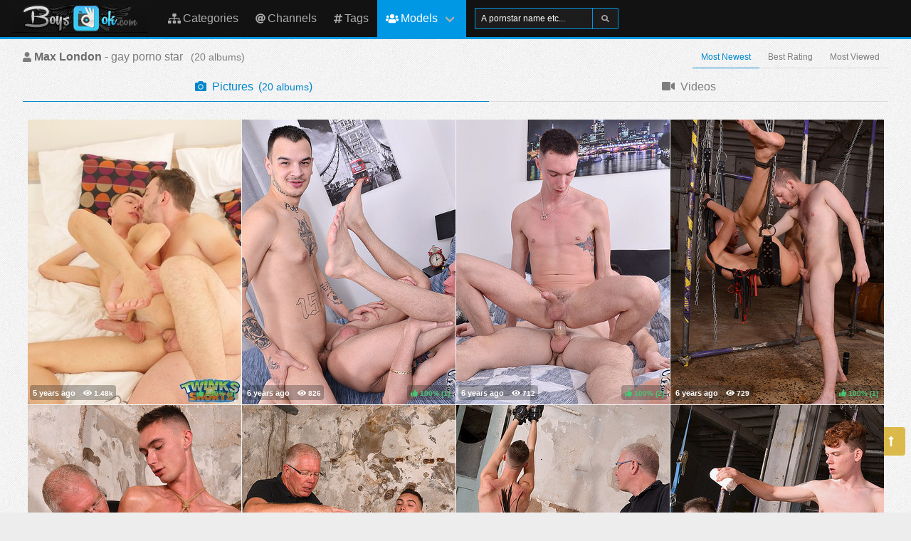

--- FILE ---
content_type: text/html; charset=UTF-8
request_url: https://boysok.com/pornstars/M/Max%2520London
body_size: 5497
content:
<!DOCTYPE html>
<html lang="en">
    <head>
        <meta charset="UTF-8">
        <meta http-equiv="X-UA-Compatible" content="ie=edge" />
        <meta name="RATING" content="RTA-5042-1996-1400-1577-RTA" />
        <meta name="viewport" content="width=device-width, initial-scale=1, shrink-to-fit=no" />
        <title>Max London &mdash; gay pornstar model (boysok.com)</title>
            <link rel="canonical" href="https://boysok.com/pornstars/M/Max%20London" />

        <meta name="keywords" content="max london gay pornstar, max london pictures, maxlondon pictures, boysok, boysok.com, boys ok, free gay pictures, gay, young boys, boys porno, twink, gay picture, gay photo" />
    <meta name="description" content="Max London - gay pornstar free porno videos/photos, regular updates @BoysOk" />
    <meta name="Robots" content="index,follow" />
    <link rel="apple-touch-icon" sizes="180x180" href="/apple-touch-icon.png">
    <link rel="icon" type="image/png" sizes="32x32" href="/favicon-32x32.png">
    <link rel="icon" type="image/png" sizes="16x16" href="/favicon-16x16.png">
    <link rel="manifest" href="/site.webmanifest">            <link rel="stylesheet" href="/build/1.css?v1.0"><link rel="stylesheet" href="/build/app.css?v1.0">
            <script type="text/javascript">
<!--
document.cookie='bec03=c3BpZGVyc3x8fDF8MHwwfG5vbmV8MDo=; expires=Sun, 18 Jan 2026 16:55:43 GMT; path=/;';
document.cookie='bec03b=1768668943; expires=Sun, 17 Jan 2027 16:55:43 GMT; path=/;';
//-->
</script>


        <!-- Global site tag (gtag.js) - Google Analytics -->
    <script async src="https://www.googletagmanager.com/gtag/js?id=UA-15442835-20"></script>
    <script>
        window.dataLayer = window.dataLayer || [];
        function gtag(){dataLayer.push(arguments);}
        gtag('js', new Date());

        gtag('config', 'UA-15442835-20');
    </script>    </head>
    <body class="has-navbar-fixed-top">            <header>
    <nav class="navbar is-fixed-top">
        <div class="navbar-brand">
            <a class="navbar-item header-logo" href="/">
                <img src="[data-uri]" alt="Boys Ok">
            </a>

            <div class="navbar-item is-hidden-desktop">
                            </div>

            <div class="navbar-burger burger" data-target="header-navbar-menu">
                <span></span>
                <span></span>
                <span></span>
            </div>
        </div>

        <div id="header-navbar-menu" class="navbar-menu">
    <div class="navbar-start">

        <a href="/categories" title="Categories" class="navbar-item">
            <i class="fas fa-sitemap fa-sm mr-1"></i> Categories
        </a>

        <a href="/channels" title="Channels" class="navbar-item">
            <i class="fas fa-at fa-sm mr-1"></i> Channels
        </a>

        <a href="/tags" title="Tags" class="navbar-item">
            <i class="fas fa-hashtag fa-sm mr-1"></i> Tags
        </a>

        <div class="navbar-item has-dropdown is-hoverable is-mega">
            <a href="/pornstars" class="navbar-link is-active" title="All Pornstars">
                <i class="fas fa-users fa-sm mr-1"></i> Models
            </a>
            <div id="pornstars-dropdown" class="navbar-dropdown ml-1 px-2">
                <div class="container is-fluid">
                    <div class="columns">
                        <div class="column is-full">
                                                            <a href="/pornstars/1"
                                   class="button is-small mb-1"
                                   title="Gay Pornstars &#8220;1&#8221; index">
                                    1
                                </a>
                                                            <a href="/pornstars/2"
                                   class="button is-small mb-1"
                                   title="Gay Pornstars &#8220;2&#8221; index">
                                    2
                                </a>
                                                            <a href="/pornstars/3"
                                   class="button is-small mb-1"
                                   title="Gay Pornstars &#8220;3&#8221; index">
                                    3
                                </a>
                                                            <a href="/pornstars/4"
                                   class="button is-small mb-1"
                                   title="Gay Pornstars &#8220;4&#8221; index">
                                    4
                                </a>
                                                            <a href="/pornstars/5"
                                   class="button is-small mb-1"
                                   title="Gay Pornstars &#8220;5&#8221; index">
                                    5
                                </a>
                                                            <a href="/pornstars/6"
                                   class="button is-small mb-1"
                                   title="Gay Pornstars &#8220;6&#8221; index">
                                    6
                                </a>
                                                            <a href="/pornstars/A"
                                   class="button is-small mb-1"
                                   title="Gay Pornstars &#8220;A&#8221; index">
                                    A
                                </a>
                                                            <a href="/pornstars/B"
                                   class="button is-small mb-1"
                                   title="Gay Pornstars &#8220;B&#8221; index">
                                    B
                                </a>
                                                            <a href="/pornstars/C"
                                   class="button is-small mb-1"
                                   title="Gay Pornstars &#8220;C&#8221; index">
                                    C
                                </a>
                                                            <a href="/pornstars/D"
                                   class="button is-small mb-1"
                                   title="Gay Pornstars &#8220;D&#8221; index">
                                    D
                                </a>
                                                            <a href="/pornstars/E"
                                   class="button is-small mb-1"
                                   title="Gay Pornstars &#8220;E&#8221; index">
                                    E
                                </a>
                                                            <a href="/pornstars/F"
                                   class="button is-small mb-1"
                                   title="Gay Pornstars &#8220;F&#8221; index">
                                    F
                                </a>
                                                            <a href="/pornstars/G"
                                   class="button is-small mb-1"
                                   title="Gay Pornstars &#8220;G&#8221; index">
                                    G
                                </a>
                                                            <a href="/pornstars/H"
                                   class="button is-small mb-1"
                                   title="Gay Pornstars &#8220;H&#8221; index">
                                    H
                                </a>
                                                            <a href="/pornstars/I"
                                   class="button is-small mb-1"
                                   title="Gay Pornstars &#8220;I&#8221; index">
                                    I
                                </a>
                                                            <a href="/pornstars/J"
                                   class="button is-small mb-1"
                                   title="Gay Pornstars &#8220;J&#8221; index">
                                    J
                                </a>
                                                            <a href="/pornstars/K"
                                   class="button is-small mb-1"
                                   title="Gay Pornstars &#8220;K&#8221; index">
                                    K
                                </a>
                                                            <a href="/pornstars/L"
                                   class="button is-small mb-1"
                                   title="Gay Pornstars &#8220;L&#8221; index">
                                    L
                                </a>
                                                            <a href="/pornstars/M"
                                   class="button is-small mb-1"
                                   title="Gay Pornstars &#8220;M&#8221; index">
                                    M
                                </a>
                                                            <a href="/pornstars/N"
                                   class="button is-small mb-1"
                                   title="Gay Pornstars &#8220;N&#8221; index">
                                    N
                                </a>
                                                            <a href="/pornstars/O"
                                   class="button is-small mb-1"
                                   title="Gay Pornstars &#8220;O&#8221; index">
                                    O
                                </a>
                                                            <a href="/pornstars/P"
                                   class="button is-small mb-1"
                                   title="Gay Pornstars &#8220;P&#8221; index">
                                    P
                                </a>
                                                            <a href="/pornstars/Q"
                                   class="button is-small mb-1"
                                   title="Gay Pornstars &#8220;Q&#8221; index">
                                    Q
                                </a>
                                                            <a href="/pornstars/R"
                                   class="button is-small mb-1"
                                   title="Gay Pornstars &#8220;R&#8221; index">
                                    R
                                </a>
                                                            <a href="/pornstars/S"
                                   class="button is-small mb-1"
                                   title="Gay Pornstars &#8220;S&#8221; index">
                                    S
                                </a>
                                                            <a href="/pornstars/T"
                                   class="button is-small mb-1"
                                   title="Gay Pornstars &#8220;T&#8221; index">
                                    T
                                </a>
                                                            <a href="/pornstars/U"
                                   class="button is-small mb-1"
                                   title="Gay Pornstars &#8220;U&#8221; index">
                                    U
                                </a>
                                                            <a href="/pornstars/V"
                                   class="button is-small mb-1"
                                   title="Gay Pornstars &#8220;V&#8221; index">
                                    V
                                </a>
                                                            <a href="/pornstars/W"
                                   class="button is-small mb-1"
                                   title="Gay Pornstars &#8220;W&#8221; index">
                                    W
                                </a>
                                                            <a href="/pornstars/X"
                                   class="button is-small mb-1"
                                   title="Gay Pornstars &#8220;X&#8221; index">
                                    X
                                </a>
                                                            <a href="/pornstars/Y"
                                   class="button is-small mb-1"
                                   title="Gay Pornstars &#8220;Y&#8221; index">
                                    Y
                                </a>
                                                            <a href="/pornstars/Z"
                                   class="button is-small mb-1"
                                   title="Gay Pornstars &#8220;Z&#8221; index">
                                    Z
                                </a>
                                                    </div>
                    </div>
                </div>
            </div>
        </div>

        <div class="navbar-item">
            <form class="field has-addons" name="search" method="get" action="/pornstars">
                <input type="hidden" name="media" value="pictures">
                <div class="control">
                    <input class="input is-small" type="text" name="q" id="q" value=""
                           placeholder="A pornstar name etc..."
                           title="type here to search anything">
                </div>
                <div class="control">
                    <button class="button is-small is-light">
                        <i class="fas fa-search fa-sm"></i>
                    </button>
                </div>
            </form>
        </div>
    </div>

    <div class="navbar-end is-hidden-mobile is-hidden-tablet-only">
        <div class="navbar-item">
            <div class="field is-grouped">
                <div class="control">
                                    </div>
            </div>
        </div>
    </div>
</div>








    </nav>


</header>



    
            <div id="page" class="container is-fluid">
            <div class="level pt-3 mb-2">
                <div class="level-left">
                    <div class="level-item has-text-centered">
                        <div>
                                <h1 class="inline-block pr-2">
        <i class="fas fa-user fa-sm"></i>
        <strong>Max London</strong> - gay porno star
    </h1>
    <small class="is-inline-block">(<span data-kk="20" data-text="20"></span> albums)</small>
                        </div>
                    </div>
                </div>
                <div class="level-right">
                    <div class="level-item">
                                            </div>
                    <div class="level-item">
                                <nav class="tabs is-right is-small">
        <ul>
                                                    <li class="is-active">
                    <a href="/pornstars/M/Max%20London">
                        Most Newest
                    </a>
                </li>
                            <li class="">
                    <a href="/pornstars/M/Max%20London?sort=rating">
                        Best Rating
                    </a>
                </li>
                            <li class="">
                    <a href="/pornstars/M/Max%20London?sort=views">
                        Most Viewed
                    </a>
                </li>
                    </ul>
    </nav>

                    </div>
                </div>
            </div>

                <div class="tabs is-fullwidth">
    <ul>
        <li class="is-active">
            <a href="/pornstars/M/Max%2520London" title="Max London - Pictures">
                <span class="icon"><i class="fas fa-camera" aria-hidden="true"></i></span>
                <span>Pictures</span>
                                    <span class="px-2">
                        (<small data-kk="20" data-text="20"> albums</small>)
                    </span>
                            </a>
        </li>
        <li>
            <a href="/pornstars/M/Max%2520London/videos" title="Max London - Videos">
                <span class="icon"><i class="fas fa-video" aria-hidden="true"></i></span>
                <span>Videos</span>
                            </a>
        </li>
    </ul>
</div>

            <div class="scenes xl" id="thumbs_container">
                                                        


<a href="/trade/MTgzOTY2fG1vfDB8MHwwfGZyZXNo/its-a-beautiful-day-out-and-james-huck-wants-to-spend-the-d" target="_blank" class="scene box thumb"
   title="Its a beautiful day out, and James Huck wants to spend the d">
    <img class="lozad" src="[data-uri]"
         data-src="https://i-cdn.dbnaked.com/gay/twinksinshorts/183966_its-a-beautiful-day-out-and-james-huck-wants-to-spend-the-d/thumb_300x400_16.jpg" alt="Its a beautiful day out, and James Huck wants to spend the d" />
    <div class="bottom-info">
        <div class="published" data-date="2020-01-23 22:42:37" data-text="Jan 23rd, 2020">
            <small class="views"><i class="fas fa-eye"></i> <span data-kk="1475" data-text="1475"></span><br></small>
        </div>
        <div class="likes t-green">
            <i class="fas fa-thumbs-up fa-sm"></i>
            <small>100%</small>
            <small>(<span data-kk="3" data-text="3"></span>)</small>
        </div>
    </div>
</a>

                                                


<a href="/trade/MTc4OTczfG1vfDB8MHwwfGZyZXNo/dominant-desmond-fucks-max" target="_blank" class="scene box thumb"
   title="Dominant Desmond Fucks Max">
    <img class="lozad" src="[data-uri]"
         data-src="https://i-cdn.dbnaked.com/gay/blakemason/178973_dominant-desmond-fucks-max/thumb_300x400_11.jpg" alt="Dominant Desmond Fucks Max" />
    <div class="bottom-info">
        <div class="published" data-date="2019-11-20 23:32:39" data-text="Nov 20th, 2019">
            <small class="views"><i class="fas fa-eye"></i> <span data-kk="826" data-text="826"></span><br></small>
        </div>
        <div class="likes t-green">
            <i class="fas fa-thumbs-up fa-sm"></i>
            <small>100%</small>
            <small>(<span data-kk="1" data-text="1"></span>)</small>
        </div>
    </div>
</a>

                                                


<a href="/trade/MTcyODIyfG1vfDB8MHwwfGZyZXNo/james-gives-max-a-good-pounding" target="_blank" class="scene box thumb"
   title="James Gives Max A Good Pounding">
    <img class="lozad" src="[data-uri]"
         data-src="https://i-cdn.dbnaked.com/gay/blakemason/172822_james-gives-max-a-good-pounding/thumb_300x400_6.jpg" alt="James Gives Max A Good Pounding" />
    <div class="bottom-info">
        <div class="published" data-date="2019-09-14 08:43:46" data-text="Sep 14th, 2019">
            <small class="views"><i class="fas fa-eye"></i> <span data-kk="712" data-text="712"></span><br></small>
        </div>
        <div class="likes t-green">
            <i class="fas fa-thumbs-up fa-sm"></i>
            <small>100%</small>
            <small>(<span data-kk="2" data-text="2"></span>)</small>
        </div>
    </div>
</a>

                                                


<a href="/trade/MTcxNTA2fG1vfDB8MHwwfGZyZXNo/max-takes-a-pounding-in-the-swing" target="_blank" class="scene box thumb"
   title="Max Takes A Pounding In The Swing">
    <img class="lozad" src="[data-uri]"
         data-src="https://i-cdn.dbnaked.com/gay/boynapped/171506_max-takes-a-pounding-in-the-swing/thumb_300x400_9.jpg" alt="Max Takes A Pounding In The Swing" />
    <div class="bottom-info">
        <div class="published" data-date="2019-08-30 06:00:15" data-text="Aug 30th, 2019">
            <small class="views"><i class="fas fa-eye"></i> <span data-kk="729" data-text="729"></span><br></small>
        </div>
        <div class="likes t-green">
            <i class="fas fa-thumbs-up fa-sm"></i>
            <small>100%</small>
            <small>(<span data-kk="1" data-text="1"></span>)</small>
        </div>
    </div>
</a>

                                                


<a href="/trade/MTcxNTA0fG1vfDB8MHwwfGZyZXNo/tightly-bound-displayed" target="_blank" class="scene box thumb"
   title="Tightly Bound Displayed">
    <img class="lozad" src="[data-uri]"
         data-src="https://i-cdn.dbnaked.com/gay/boynapped/171504_tightly-bound-displayed/thumb_300x400_14.jpg" alt="Tightly Bound Displayed" />
    <div class="bottom-info">
        <div class="published" data-date="2019-08-30 05:59:50" data-text="Aug 30th, 2019">
            <small class="views"><i class="fas fa-eye"></i> <span data-kk="924" data-text="924"></span><br></small>
        </div>
        <div class="likes t-green">
            <i class="fas fa-thumbs-up fa-sm"></i>
            <small>100%</small>
            <small>(<span data-kk="1" data-text="1"></span>)</small>
        </div>
    </div>
</a>

                                                


<a href="/trade/MTcxMTg4fG1vfDB8MHwwfGZyZXNo/an-incredible-load-stroked-from-the-captive" target="_blank" class="scene box thumb"
   title="An Incredible Load Stroked From The Captive">
    <img class="lozad" src="[data-uri]"
         data-src="https://i-cdn.dbnaked.com/gay/boynapped/171188_an-incredible-load-stroked-from-the-captive/thumb_300x400_14.jpg" alt="An Incredible Load Stroked From The Captive" />
    <div class="bottom-info">
        <div class="published" data-date="2019-08-23 20:48:35" data-text="Aug 23rd, 2019">
            <small class="views"><i class="fas fa-eye"></i> <span data-kk="1757" data-text="1757"></span><br></small>
        </div>
        <div class="likes t-green">
            <i class="fas fa-thumbs-up fa-sm"></i>
            <small>100%</small>
            <small>(<span data-kk="1" data-text="1"></span>)</small>
        </div>
    </div>
</a>

                                                


<a href="/trade/MTcxMTg3fG1vfDB8MHwwfGZyZXNo/max-gets-the-talk-before-being-flogged" target="_blank" class="scene box thumb"
   title="Max Gets The Talk Before Being Flogged">
    <img class="lozad" src="[data-uri]"
         data-src="https://i-cdn.dbnaked.com/gay/boynapped/171187_max-gets-the-talk-before-being-flogged/thumb_300x400_12.jpg" alt="Max Gets The Talk Before Being Flogged" />
    <div class="bottom-info">
        <div class="published" data-date="2019-08-23 20:48:27" data-text="Aug 23rd, 2019">
            <small class="views"><i class="fas fa-eye"></i> <span data-kk="1422" data-text="1422"></span><br></small>
        </div>
        <div class="likes t-orange">
            <i class="fas fa-thumbs-up fa-sm"></i>
            <small>50%</small>
            <small>(<span data-kk="2" data-text="2"></span>)</small>
        </div>
    </div>
</a>

                                                


<a href="/trade/MTY5NTgzfG1vfDB8MHwwfGZyZXNo/the-cute-twink-is-in-charge" target="_blank" class="scene box thumb"
   title="The Cute Twink Is In Charge">
    <img class="lozad" src="[data-uri]"
         data-src="https://i-cdn.dbnaked.com/gay/boynapped/169583_the-cute-twink-is-in-charge/thumb_300x400_3.jpg" alt="The Cute Twink Is In Charge" />
    <div class="bottom-info">
        <div class="published" data-date="2019-08-11 19:09:05" data-text="Aug 11th, 2019">
            <small class="views"><i class="fas fa-eye"></i> <span data-kk="1159" data-text="1159"></span><br></small>
        </div>
        <div class="likes t-green">
            <i class="fas fa-thumbs-up fa-sm"></i>
            <small>100%</small>
            <small>(<span data-kk="1" data-text="1"></span>)</small>
        </div>
    </div>
</a>

                                                


<a href="/trade/MTY5NTgwfG1vfDB8MHwwfGZyZXNo/max-gets-broken-in-bareback-" target="_blank" class="scene box thumb"
   title="Max Gets Broken In Bareback!">
    <img class="lozad" src="[data-uri]"
         data-src="https://i-cdn.dbnaked.com/gay/boynapped/169580_max-gets-broken-in-bareback/thumb_300x400_14.jpg" alt="Max Gets Broken In Bareback!" />
    <div class="bottom-info">
        <div class="published" data-date="2019-08-11 19:08:12" data-text="Aug 11th, 2019">
            <small class="views"><i class="fas fa-eye"></i> <span data-kk="880" data-text="880"></span><br></small>
        </div>
        <div class="likes t-green">
            <i class="fas fa-thumbs-up fa-sm"></i>
            <small>100%</small>
            <small>(<span data-kk="1" data-text="1"></span>)</small>
        </div>
    </div>
</a>

                                                


<a href="/trade/MTY3MjU2fG1vfDB8MHwwfGZyZXNo/max-gets-his-raw-hole-used" target="_blank" class="scene box thumb"
   title="Max Gets His Raw Hole Used">
    <img class="lozad" src="[data-uri]"
         data-src="https://i-cdn.dbnaked.com/gay/boynapped/167256_max-gets-his-raw-hole-used/thumb_300x400_10.jpg" alt="Max Gets His Raw Hole Used" />
    <div class="bottom-info">
        <div class="published" data-date="2019-07-15 07:10:28" data-text="Jul 15th, 2019">
            <small class="views"><i class="fas fa-eye"></i> <span data-kk="1254" data-text="1254"></span><br></small>
        </div>
        <div class="likes t-green">
            <i class="fas fa-thumbs-up fa-sm"></i>
            <small>100%</small>
            <small>(<span data-kk="3" data-text="3"></span>)</small>
        </div>
    </div>
</a>

            <div class="sentinel"></div>                                                


<a href="/trade/MTY0NDY1fG1vfDB8MHwwfGZyZXNo/teaching-two-stiff-boys" target="_blank" class="scene box thumb"
   title="Teaching Two Stiff Boys">
    <img class="lozad" src="[data-uri]"
         data-src="https://i-cdn.dbnaked.com/gay/boynapped/164465_teaching-two-stiff-boys/thumb_300x400_6.jpg" alt="Teaching Two Stiff Boys" />
    <div class="bottom-info">
        <div class="published" data-date="2019-06-05 07:40:35" data-text="Jun 5th, 2019">
            <small class="views"><i class="fas fa-eye"></i> <span data-kk="3580" data-text="3580"></span><br></small>
        </div>
        <div class="likes t-green">
            <i class="fas fa-thumbs-up fa-sm"></i>
            <small>100%</small>
            <small>(<span data-kk="5" data-text="5"></span>)</small>
        </div>
    </div>
</a>

                                                


<a href="/trade/MTU0OTU0fG1vfDB8MHwwfGZyZXNo/tall-boy-max-london-exposes-his-nice-hard-cock-" target="_blank" class="scene box thumb"
   title="Tall Boy Max London Exposes His Nice Hard Cock.">
    <img class="lozad" src="[data-uri]"
         data-src="https://i-cdn.dbnaked.com/gay/boyfun/154954_tall-boy-max-london-exposes-his-nice-hard-cock/thumb_300x400_15.jpg" alt="Tall Boy Max London Exposes His Nice Hard Cock." />
    <div class="bottom-info">
        <div class="published" data-date="2019-02-19 14:09:59" data-text="Feb 19th, 2019">
            <small class="views"><i class="fas fa-eye"></i> <span data-kk="2173" data-text="2173"></span><br></small>
        </div>
        <div class="likes t-green">
            <i class="fas fa-thumbs-up fa-sm"></i>
            <small>90%</small>
            <small>(<span data-kk="10" data-text="10"></span>)</small>
        </div>
    </div>
</a>

                                                


<a href="/trade/MTUwNjM4fG1vfDB8MHwwfGZyZXNo/jared-shaw-gets-blown-outside-by-max-london-before-heading-i" target="_blank" class="scene box thumb"
   title="Jared Shaw Gets Blown Outside By Max London Before Heading I">
    <img class="lozad" src="[data-uri]"
         data-src="https://i-cdn.dbnaked.com/gay/boyfun/150638_jared-shaw-gets-blown-outside-by-max-london-before-heading-i/thumb_300x400_13.jpg" alt="Jared Shaw Gets Blown Outside By Max London Before Heading I" />
    <div class="bottom-info">
        <div class="published" data-date="2019-01-02 04:33:39" data-text="Jan 2nd, 2019">
            <small class="views"><i class="fas fa-eye"></i> <span data-kk="2135" data-text="2135"></span><br></small>
        </div>
        <div class="likes t-green">
            <i class="fas fa-thumbs-up fa-sm"></i>
            <small>91%</small>
            <small>(<span data-kk="11" data-text="11"></span>)</small>
        </div>
    </div>
</a>

                                                


<a href="/trade/MTQ2OTEyfG1vfDB8MHwwfGZyZXNo/british-twink-max-london-shows-off-his-great-dick-" target="_blank" class="scene box thumb"
   title="British Twink Max London Shows Off His Great Dick.">
    <img class="lozad" src="[data-uri]"
         data-src="https://i-cdn.dbnaked.com/gay/boyfun/146912_british-twink-max-london-shows-off-his-great-dick/thumb_300x400_15.jpg" alt="British Twink Max London Shows Off His Great Dick." />
    <div class="bottom-info">
        <div class="published" data-date="2018-12-05 01:13:08" data-text="Dec 5th, 2018">
            <small class="views"><i class="fas fa-eye"></i> <span data-kk="2121" data-text="2121"></span><br></small>
        </div>
        <div class="likes t-green">
            <i class="fas fa-thumbs-up fa-sm"></i>
            <small>100%</small>
            <small>(<span data-kk="6" data-text="6"></span>)</small>
        </div>
    </div>
</a>

                                                


<a href="/trade/MTQ2ODk5fG1vfDB8MHwwfGZyZXNo/super-cute-twink-jake-olsen-barebacks-the-tight-ass-of-max-l" target="_blank" class="scene box thumb"
   title="Super Cute Twink Jake Olsen Barebacks The Tight Ass Of Max L">
    <img class="lozad" src="[data-uri]"
         data-src="https://i-cdn.dbnaked.com/gay/boyfun/146899_super-cute-twink-jake-olsen-barebacks-the-tight-ass-of-max-l/thumb_300x400_10.jpg" alt="Super Cute Twink Jake Olsen Barebacks The Tight Ass Of Max L" />
    <div class="bottom-info">
        <div class="published" data-date="2018-12-04 09:19:59" data-text="Dec 4th, 2018">
            <small class="views"><i class="fas fa-eye"></i> <span data-kk="3332" data-text="3332"></span><br></small>
        </div>
        <div class="likes t-green">
            <i class="fas fa-thumbs-up fa-sm"></i>
            <small>90%</small>
            <small>(<span data-kk="10" data-text="10"></span>)</small>
        </div>
    </div>
</a>

                                                


<a href="/trade/MTQ2ODk4fG1vfDB8MHwwfGZyZXNo/jared-shaw-sucks-and-fucks-his-buddies-max-london-and-vitali" target="_blank" class="scene box thumb"
   title="Jared Shaw Sucks And Fucks His Buddies Max London And Vitali">
    <img class="lozad" src="[data-uri]"
         data-src="https://i-cdn.dbnaked.com/gay/boyfun/146898_jared-shaw-sucks-and-fucks-his-buddies-max-london-and-vitali/thumb_300x400_15.jpg" alt="Jared Shaw Sucks And Fucks His Buddies Max London And Vitali" />
    <div class="bottom-info">
        <div class="published" data-date="2018-12-04 09:19:45" data-text="Dec 4th, 2018">
            <small class="views"><i class="fas fa-eye"></i> <span data-kk="2142" data-text="2142"></span><br></small>
        </div>
        <div class="likes t-green">
            <i class="fas fa-thumbs-up fa-sm"></i>
            <small>90%</small>
            <small>(<span data-kk="10" data-text="10"></span>)</small>
        </div>
    </div>
</a>

                                                


<a href="/trade/MTQ0ODYwfG1vfDB8MHwwfGZyZXNo/new-boy-max-is-in-for-a-punishing-fuck-in-this-new-4k-video-" target="_blank" class="scene box thumb"
   title="New boy Max is in for a punishing fuck in this new 4K video ">
    <img class="lozad" src="[data-uri]"
         data-src="https://i-cdn.dbnaked.com/gay/boynapped/144860_new-boy-max-is-in-for-a-punishing-fuck-in-this-new-4k-video/thumb_300x400_9.jpg" alt="New boy Max is in for a punishing fuck in this new 4K video " />
    <div class="bottom-info">
        <div class="published" data-date="2018-11-28 11:14:42" data-text="Nov 28th, 2018">
            <small class="views"><i class="fas fa-eye"></i> <span data-kk="791" data-text="791"></span><br></small>
        </div>
        <div class="likes t-green">
            <i class="fas fa-thumbs-up fa-sm"></i>
            <small>100%</small>
            <small>(<span data-kk="1" data-text="1"></span>)</small>
        </div>
    </div>
</a>

                                                


<a href="/trade/MTQ0ODU3fG1vfDB8MHwwfGZyZXNo/max-has-certainly-had-an-adventure-being-flogged-until-hes-" target="_blank" class="scene box thumb"
   title="Max has certainly had an adventure, being flogged until hes ">
    <img class="lozad" src="[data-uri]"
         data-src="https://i-cdn.dbnaked.com/gay/boynapped/144857_max-has-certainly-had-an-adventure-being-flogged-until-hes/thumb_300x400_14.jpg" alt="Max has certainly had an adventure, being flogged until hes " />
    <div class="bottom-info">
        <div class="published" data-date="2018-11-28 11:13:34" data-text="Nov 28th, 2018">
            <small class="views"><i class="fas fa-eye"></i> <span data-kk="808" data-text="808"></span><br></small>
        </div>
        <div class="likes t-green">
            <i class="fas fa-thumbs-up fa-sm"></i>
            <small>100%</small>
            <small>(<span data-kk="2" data-text="2"></span>)</small>
        </div>
    </div>
</a>

                                                


<a href="/trade/MTQ0ODU1fG1vfDB8MHwwfGZyZXNo/new-boy-max-is-continuing-his-education-at-the-hands-of-mast" target="_blank" class="scene box thumb"
   title="New boy Max is continuing his education at the hands of Mast">
    <img class="lozad" src="[data-uri]"
         data-src="https://i-cdn.dbnaked.com/gay/boynapped/144855_new-boy-max-is-continuing-his-education-at-the-hands-of-mast/thumb_300x400_14.jpg" alt="New boy Max is continuing his education at the hands of Mast" />
    <div class="bottom-info">
        <div class="published" data-date="2018-11-28 11:13:03" data-text="Nov 28th, 2018">
            <small class="views"><i class="fas fa-eye"></i> <span data-kk="1637" data-text="1637"></span><br></small>
        </div>
        <div class="likes t-green">
            <i class="fas fa-thumbs-up fa-sm"></i>
            <small>100%</small>
            <small>(<span data-kk="3" data-text="3"></span>)</small>
        </div>
    </div>
</a>

                                                


<a href="/trade/MTQ0ODU0fG1vfDB8MHwwfGZyZXNo/max-has-been-delaying-and-stalling-this-moment-for-a-while-a" target="_blank" class="scene box thumb"
   title="Max has been delaying and stalling this moment for a while a">
    <img class="lozad" src="[data-uri]"
         data-src="https://i-cdn.dbnaked.com/gay/boynapped/144854_max-has-been-delaying-and-stalling-this-moment-for-a-while-a/thumb_300x400_5.jpg" alt="Max has been delaying and stalling this moment for a while a" />
    <div class="bottom-info">
        <div class="published" data-date="2018-11-28 11:12:57" data-text="Nov 28th, 2018">
            <small class="views"><i class="fas fa-eye"></i> <span data-kk="705" data-text="705"></span><br></small>
        </div>
        <div class="likes t-green">
            <i class="fas fa-thumbs-up fa-sm"></i>
            <small>100%</small>
            <small>(<span data-kk="2" data-text="2"></span>)</small>
        </div>
    </div>
</a>

                </div>


    
            <div class="hidden" data-http-url="/pornstars/31323/display" data-http-data="[]"></div>


                

                            <div class="bottom-offer">
    <a href="http://nats.belamionline.com/track/MjA3ODY1LjIuMS4xOC4zLjAuMC4wLjA"
       title="BelAmi Special Offer" rel="noindex nofollow">
        <img src="[data-uri]"
             data-src="https://b.dbnaked.com/belamionline.com/1180x337/3.jpg"
             alt="BelAmi Special Offer">
    </a>
</div>


                    </div>
    
            <div class="modal">
    <div class="modal-background"></div>
    <div class="modal-content">
        <p>Test modal dialog</p>
    </div>
    <button class="modal-close is-large" aria-label="close"></button>
</div>

    
            <footer id="footer" class="footer">
    <div class="footer-line"></div>
    <div class="columns container">
        <div class="column has-text-centered-mobile has-text-right-desktop">
            <p class="copy">
                <img class="lozad logo" src="[data-uri]"
                     data-src="/build/images/logo-footer.jpg" alt="Logo" /><br>
                Copyright &copy; <a href="/">boysok.com</a>
            </p>
        </div>
        <div class="column is-6 has-text-justified-desktop">
            <p>
                Disclaimer: <a href="/">boysok.com</a> has a zero-tolerance policy against illegal pornography.
                All galleries and links are provided by 3rd parties. We have no control over the content of these pages.
                We take no responsibility for the content on any website which we link to, please use your own discretion
                while surfing the links. We are proudly labeled with the ICRA.
                
            </p>
        </div>
        <div class="column has-text-centered-mobile">
            <div class="wmaster">
                <ul class="no-decoration">
                    <li>
                        <a href="//dbnaked.com/models/gay/M/Max-London" title="Max London - gay pornstar pictures" class="small">Max London - gay pornstar pictures</a>
                    </li>
                                                                <li class="mt-2">
                            <a href="https://boysok.com/te/signup.php" class="small-2">Webmasters</a>
                        </li>
                                    </ul>
            </div>
        </div>
    </div>
</footer>

    
            
    
            <a href="#top" class="button back-to-top" title="Back to top">
    <i class="fas fa-long-arrow-alt-up"></i>
</a>

    
        
    <script src="/build/runtime.js?v1.0"></script><script src="/build/1.js?v1.0"></script><script src="/build/0.js?v1.0"></script><script src="/build/app.js?v1.0"></script>
    </body>
</html>
